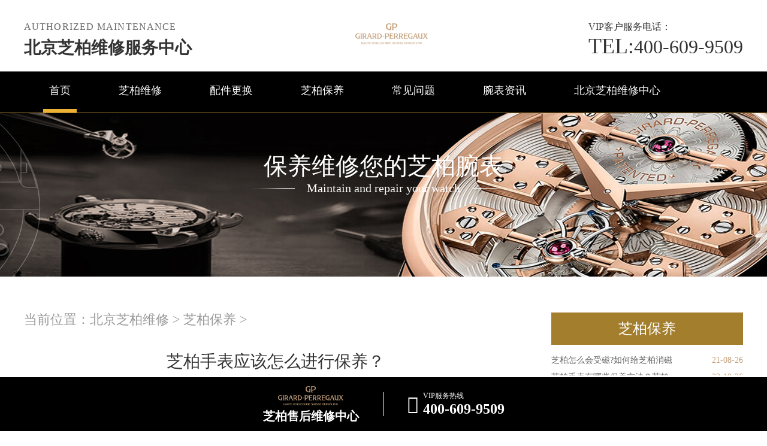

--- FILE ---
content_type: text/html
request_url: http://www.beijing-girardperregaux.com/girard_maintenance/589.html
body_size: 8685
content:
<!doctype html>
<html lang="en">
<head>
<meta charset="UTF-8">
<title>芝柏手表应该怎么进行保养？ - 北京芝柏维修服务中心</title>
<meta name="keywords" content="芝柏手表保养方法,芝柏手表保养,芝柏手表" />
<meta name="description" content="北京芝柏维修中心分享：“芝柏手表应该怎么进行保养？他们大多数人只知道如何佩戴机械表，却不知道如何保养芝柏手表。造成芝柏手表性能和使用寿命的降低，那么，我们应该怎么" />
<!--  搜索引擎适配（pc端放置） -->
<link rel="alternate" media="only screen and (max-width: 640px)" href="http://www.beijing-girardperregaux.com/girard_maintenance/589.html" />
<!--  本页面适配声明 -->
<meta name="applicable-device"content="pc">
<link rel="stylesheet" type="text/css" href="/css/common.css"/>
<link rel="stylesheet" type="text/css" href="/css/jquery.fancybox.min.css">
<script type="text/javascript" src="/js/jquery1.7.2.js" ></script>
<script type="text/javascript" src="/js/jquery.SuperSlide.2.1.1.js" ></script>
<meta http-equiv="mobile-agent" content="format=xhtml;url=http://m.beijing-girardperregaux.com/girard_maintenance/589.html">
<script type="text/javascript">if(window.location.toString().indexOf('pref=padindex') != -1){}else{if(/AppleWebKit.*Mobile/i.test(navigator.userAgent) || (/MIDP|SymbianOS|NOKIA|SAMSUNG|LG|NEC|TCL|Alcatel|BIRD|DBTEL|Dopod|PHILIPS|HAIER|LENOVO|MOT-|Nokia|SonyEricsson|SIE-|Amoi|ZTE/.test(navigator.userAgent))){if(window.location.href.indexOf("?mobile")<0){try{if(/Android|Windows Phone|webOS|iPhone|iPod|BlackBerry/i.test(navigator.userAgent)){window.location.href="http://m.beijing-girardperregaux.com/girard_maintenance/589.html";}else if(/iPad/i.test(navigator.userAgent)){}else{}}catch(e){}}}}</script>
<!-- 禁止百度转码 -->
<meta http-equiv="Cache-Control" content="no-siteapp">
</head>
<body>
<header class="header">
    <div class="top">
        <div class="w1200">
            <div class="top_fl fl">
                <p>Authorized maintenance</p>
                <div class="clear"></div>
                <h2><a href="http://www.beijing-girardperregaux.com/" style="font-size: 28px;">北京芝柏维修服务中心</a></h2>

            </div>
            <div class="top_cen fl">
                <div class="dis_tab">
                    <div class="tab_cell"> 
                        <a href="http://www.beijing-girardperregaux.com/"><img src="/images/logo/pp_tp_laolishi.png" title="芝柏" alt="芝柏" /></a>

                    </div>
                </div>
            </div>
            <div class="top_fr fr">
                <p><span>VIP</span>客户服务电话：</p>
                <a><span>TEL:</span>400-609-9509</a> </div>
            <div class="clear"></div>
        </div>
    </div>
    <!--导航-->
    <div class="nav">
        <ul class="nav_ul" id="nav_ul_smy">
          <li id="nav_img_smy"><a href="http://www.beijing-girardperregaux.com/"><img src="/images/logo/pp_tp_laolishi.png"></a></li>
            <li class="m"> <a href="http://www.beijing-girardperregaux.com/" class="nava">首页</a> </li>
            <li class="m"> 
                <a href="/girard_repair/" title="芝柏维修" class="nava">芝柏维修</a> 
                <ul class="subyu subyu001" style="display: none;margin-left: -10px;">
                    <li><a href="/js/">进水</a></li><li><a href="/zswc/">走时误差</a></li><li><a href="/dm/">打磨</a></li><li><a href="/hh/">划痕</a></li><li><a href="/pg/">抛光</a></li><li><a href="/wcbz/">误差标准</a></li><li><a href="/bpsx/">表盘生锈</a></li><li><a href="/hdc/">换电池</a></li><li><a href="/jxby/">机芯保养</a></li><li><a href="/qt/">其他</a></li>
                </ul>
            </li>
            <li class="m"> 
                <a href="/girard_parts/" title="配件更换" class="nava">配件更换</a> 
                <ul class="subyu subyu001" style="display: none;margin-left: -11px;">
                    <li><a href="/biaoke/">表壳</a></li><li><a href="/bm/">表蒙</a></li><li><a href="/bb/">表把</a></li><li><a href="/bk/">表扣</a></li><li><a href="/hg/">机芯</a></li><li><a href="/bz/">表针</a></li><li><a href="/bp/">表盘</a></li><li><a href="/bd/">表带</a></li><li><a href="/qt/">其他</a></li>
                </ul>
            </li>
            <li class="m"> 
                <a href="/girard_maintenance/" title="芝柏保养" class="nava">芝柏保养</a> 
                <ul class="subyu subyu001" style="display: none;margin-left: -10px;">
                    <li><a href="/qx/">清洗</a></li><li><a href="/zsjc/">走时检测</a></li><li><a href="/fs/">防水</a></li><li><a href="/wgwh/">外观维护</a></li><li><a href="/qt/">其他</a></li>
                </ul>
            </li>
            <li class="m"> <a href="/girard_problem/" title="常见问题" class="nava">常见问题</a> </li>
            <li class="m"> <a href="/girard_information/" title="腕表资讯" class="nava">腕表资讯</a> </li>
            <li class="m"> 
                <a href="/girard_servicecenter/" title="北京芝柏维修中心" class="nava">北京芝柏维修中心</a> 
                <ul class="subyu subyu002" style="display: none;margin-left: 36px;">
                    <li><a href="/zxjs/">中心介绍</a></li><li><a href="/jstd/">匠心品质</a></li><li><a href="/zxhj/">中心环境</a></li><li><a href="/vcsj/">芝柏世界</a></li>
                </ul>
            </li>
          <li id="nav_tel_smy"><a><span>TEL:</span>400-609-9509</a></li>
        </ul>
        <div class="clear"></div>
    </div>
    <script type="text/javascript">
            (function(){
                var ind = 0; 
                var nav= jQuery(".nav_ul");
                var init = jQuery(".nav_ul li").eq(ind);
                var block = jQuery(".nav_ul .block"); 
                block.css({"left":init.position().left-3}); 
                nav.hover(function(){},function(){ block.animate({"left":init.position().left-3},100); }); 
                jQuery(".nav").slide({ 
                        type:"menu",
                        titCell:".m", 
                        targetCell:".subyu", 
                        delayTime:300, 
                        triggerTime:0, 
                        returnDefault:true,
                        defaultIndex:ind,
                        startFun:function(i,c,s,tit){ 
                            block.animate({"left":tit.eq(i).position().left-3},100);
                        }
                    });
        })()
    </script>
    
    <!--滑轮-隐藏-->
    <script type="text/javascript">
     var navul=document.getElementById("nav_ul_smy");
     var navimg=document.getElementById("nav_img_smy");
     var navtel=document.getElementById("nav_tel_smy");
                  var scrollFunc = function (e) {  
                  e = e || window.event;  
                  if (e.wheelDelta) {
                      if (e.wheelDelta < 0) { 
                        $('.top').removeClass("topon");$('.dbtc').removeClass("dbtcon");
                        $('.top').addClass("topoff");$('.dbtc').addClass("dbtcoff");
                        navul.style.width="1600px";
                        navimg.style.display="block";
                        navtel.style.display="block";
                      }
                      if (e.wheelDelta > 0) { 
                        $('.top').removeClass("topoff");$('.dbtc').removeClass("dbtcoff");
                        $('.top').addClass("topon");$('.dbtc').addClass("dbtcon");
                        navul.style.width="1197px";
                        navimg.style.display="none";
                        navtel.style.display="none";
                      }  
                  } else if (e.detail) {
                      if (e.detail > 0) {
                        $('.top').removeClass("topon");$('.dbtc').removeClass("dbtcon");
                        $('.top').addClass("topoff");$('.dbtc').addClass("dbtcoff");
                        navul.style.width="1600px";
                        navimg.style.display="block";
                        navtel.style.display="block";
                      }  
                      if (e.detail < 0) { 
                        $('.top').removeClass("topoff");$('.dbtc').removeClass("dbtcoff");
                        $('.top').addClass("topon");$('.dbtc').addClass("dbtcon");
                        navul.style.width="1197px";
                        navimg.style.display="none";
                        navtel.style.display="none";
                      }  
                  }  
              }   
              if (document.addEventListener) {//firefox  
                  document.addEventListener('DOMMouseScroll', scrollFunc, false);  
              }  
              window.onmousewheel = document.onmousewheel = scrollFunc;   
    </script>
    <div class="clear"></div>
    </header>
<!--banner图-->
<div class="p05"> 
	<img src="/uploads/201201/9-2012011GG1621.jpg" title="芝柏" alt="芝柏" />
    	<div class="p05a">保养维修您的芝柏腕表</div>

    <div class="p05b">Maintain and repair your watch</div>
   <!-- <div class="p05c"><a href="javascript:void(0)" onclick="openZoosUrl('chatwin','&e='+escape('A4渠道_东方 - A4++++++++++++++++++++请 客 服 登 记 （A4） 渠道++++++++++++++++++++A4'));" rel="nofollow"
>点击咨询</a></div>-->
</div>
<div class="clear"></div>
<div class="p05lis">
    <div class="p05lis_a"> 
        <!--当前位置-->
        <div class="p06">当前位置：<a href='/'>北京芝柏维修</a> > <a href='/girard_maintenance/'>芝柏保养</a> > </div>
        <h1 class="p07">芝柏手表应该怎么进行保养？</h1>
        <div class="p07a" style="border: 1px solid #ececec;padding:5px 0px 28px 10px;width: 98.7%;">
          <span style="float: left;">发布日期：2023-01-02 15:30:06</span><!--2023.01.02-->
          <span style="float: left;margin-left: 15px;">分类：<a href="/girard_maintenance/" target="_blank">芝柏保养</a></span>
          <!--<span>作者：芝柏维修服务中心
</span>-->
          <span class="item post-views" id="vvclick" style="float: left;margin-left: 15px;">阅读量：(9018)</span></div>
        <div class="p07b wenzhang">
        	<p>
	<strong><a href='/' target='_blank'><u>北京芝柏维修</u></a>中心</strong>分享：&ldquo;芝柏手表应该怎么进行保养？他们大多数人只知道如何佩戴机械表，却不知道如何保养芝柏手表。造成芝柏手表性能和使用寿命的降低，那么，我们应该怎么进行保养呢？</p>
<p>
	<strong>芝柏手表保养方法：</strong></p>
<p>
	防水</p>
<p>
	购买机械芝柏手表时，必须要知道手表的防水性。在日常使用中，也应该非常小心，不要让外壳进水。不要低估水的破坏力。手表被水腐蚀生锈的例子很多。另一方面，即使你买了潜水表，也要小心它的应用。潜水表的防水圈由于时间长、汗渍、灰尘等腐蚀，容易老化。有条件的话，最好每年更换一次防水圈，保证手表的防水性能。</p>
<p style="text-align: center;">
	<img alt="芝柏手表保养方法（图）" src="http://www.beijing-girardperregaux.com/uploads/allimg/230102/4-230102154340425.jpg" style="width: 1000px; height: 1249px;" title="芝柏手表保养方法（图）" /></p>
<p>
	防尘</p>
<p>
	灰尘和水一样有害，所以每天使用机械表时要小心。灰尘会通过表壳的缝隙渗入手表，粘在机芯的表油上。灰尘太多会加快表油的干燥，造成表芯各部分之间的摩擦力扩大，使用时会出现问题。</p>
<p>
	&nbsp;</p>
<p>
	防磁</p>
<p>
	磁力是损害手表的第三个因素。如果手表被磁化，它的走时会完全停止，或者出现走慢、走快的情况，因此，手表应尽可能避免与磁性物体接触，如音响和电视。如遇磁化，请及时消磁。不要影响正常使用！如果让你的手表出现受磁的情况，您可以把手表送到服务中心，我们会为您进行免费的消磁处理。</p>
<p>
	&nbsp;</p>
<p>
	定期保养</p>
<p>
	除了以上几点，手表的保养也至关重要。机械手表应该每2~4年进行一次保养。将手表送到服务中心，进行全方位检查，清理表油等技术专业保养工作。这样可以使手表处于良好的工作状态，延长手表的使用寿命。</p>
<p>
	&nbsp;</p>
<p>
	通过以上内容想必大家也都了解到了芝柏手表保养方法的知识，因此北京芝柏维修中心建议大家在平常佩带表时要多加留意。若是大家想进一步了解芝柏手表更多维修保养的知识，可以拨打我们<strong>北京芝柏维修服务中心</strong>电话进行咨询。同时芝柏服务中心人员也将竭诚为您服务！</p>

          <p>本文链接：http://www.beijing-girardperregaux.com/girard_maintenance/589.html</p>
        </div>
        <div class="clear"></div>
        <div class="zr_06b_ac">
            <div class="zr_06b_ac_a">上一篇：<a href='/girard_maintenance/579.html'>北京芝柏手表维修地址在哪？</a> </div>
            <div class="zr_06b_ac_a">下一篇：<a href='/girard_maintenance/596.html'>北京芝柏售后服务地址在哪里？</a> </div>
        </div>
    </div>
    <div class="p05lis_b">
    <div class="p05lis_ba">芝柏保养</div> 
     
    <ul class="p05lis_bd">
    	<li><a href="/girard_maintenance/509.html" title="芝柏怎么会受磁?如何给芝柏消磁?">芝柏怎么会受磁?如何给芝柏消磁<span>21-08-26</span></a></li>
<li><a href="/girard_maintenance/576.html" title="芝柏手表有哪些保养方法？芝柏手表保养方法">芝柏手表有哪些保养方法？芝柏<span>22-10-26</span></a></li>
<li><a href="/girard_maintenance/433.html" title="芝柏鳄鱼皮表带如何保养">芝柏鳄鱼皮表带如何保养<span>21-02-07</span></a></li>
<li><a href="/girard_maintenance/512.html" title="如何正确保养芝柏?">如何正确保养芝柏?<span>21-09-16</span></a></li>
<li><a href="/wgwh/615.html" title="芝柏自动机械机芯式腕表该怎么保养？">芝柏自动机械机芯式腕表该怎么<span>23-05-14</span></a></li>
<li><a href="/qx/425.html" title="芝柏手表进入灰尘的原因">芝柏手表进入灰尘的原因<span>20-11-02</span></a></li>
<li><a href="/girard_maintenance/693.html" title="芝柏自动上链和手动上链的区别在哪里?">芝柏自动上链和手动上链的区别<span>24-03-20</span></a></li>
<li><a href="/girard_maintenance/579.html" title="北京芝柏手表维修地址在哪？">北京芝柏手表维修地址在哪？<span>22-11-08</span></a></li>
<li><a href="/wgwh/583.html" title="芝柏手表该怎么在日常生活中心去维护保养？">芝柏手表该怎么在日常生活中心<span>22-11-29</span></a></li>
<li><a href="/qx/594.html" title="芝柏手表日常怎么清洗保养？">芝柏手表日常怎么清洗保养？<span>23-02-22</span></a></li>

    </ul>
    <div class="clear"></div>
    <div class="p05lis_be"><a href="/girard_maintenance/">换一组看看</a></div>
    <div class="p05lis_ba">常见问题</div> 
     
    <ul class="p05lis_bd">
        <li><a href="/girard_problem/643.html" title="北京芝柏售后维修中心具体在哪？">北京芝柏售后维修中心具体在哪<span>23-09-22</span></a></li>
<li><a href="/girard_problem/749.html" title="芝柏手表表壳有划痕处理方法是什么">芝柏手表表壳有划痕处理方法是<span>24-10-12</span></a></li>
<li><a href="/girard_problem/766.html" title="芝柏手表计时器故障？轻松解决，重现精准时光">芝柏手表计时器故障？轻松解决<span>24-11-01</span></a></li>
<li><a href="/girard_problem/786.html" title="芝柏手表表带太紧解决技巧详解">芝柏手表表带太紧解决技巧详解<span>24-11-28</span></a></li>
<li><a href="/girard_problem/856.html" title="芝柏手表不慎进水？紧急处理方法全解析">芝柏手表不慎进水？紧急处理方<span>25-04-01</span></a></li>
<li><a href="/girard_problem/884.html" title="芝柏腕表表带掉色处理技巧详解（延长手表寿命的小妙招）">芝柏腕表表带掉色处理技巧详解<span>25-06-21</span></a></li>
<li><a href="/girard_problem/530.html" title="芝柏全新三飞桥陀飞轮手表怎么样？价格多少钱？">芝柏全新三飞桥陀飞轮手表怎么<span>22-01-12</span></a></li>
<li><a href="/girard_problem/713.html" title="芝柏腕表走快了应该咋办">芝柏腕表走快了应该咋办<span>24-09-02</span></a></li>
<li><a href="/girard_problem/738.html" title="芝柏腕表无法摘下？专业攻略助你轻松修复腕间难题">芝柏腕表无法摘下？专业攻略助<span>24-10-01</span></a></li>
<li><a href="/girard_problem/795.html" title="芝柏腕表走快了处理技巧集锦">芝柏腕表走快了处理技巧集锦<span>24-12-10</span></a></li>

    </ul>
    <div class="clear"></div>
    <div class="p05lis_be"><a href="/girard_problem/">换一组看看</a></div>
</div>
<div class="clear"></div>
</div>
<div class="clear"></div>
<!--p04a-->
<div class="p04a">
	<div class="p04a_a">
    	<div class="p04a_aa">
        	<div class="p04a_aa_a"><a href="/vcsj/" title="芝柏世界">芝柏世界</a></div>
            <ul class="p04a_ab">
            	<li><a href="/vcsj/63.html" title="芝柏走时故障">芝柏走时故障</a></li>
<li><a href="/vcsj/46.html" title="芝柏表针脱落">芝柏表针脱落</a></li>
<li><a href="/vcsj/47.html" title="芝柏的历史">芝柏的历史</a></li>
<li><a href="/vcsj/41.html" title="芝柏表蒙故障">芝柏表蒙故障</a></li>
<li><a href="/vcsj/69.html" title="芝柏机芯进水">芝柏机芯进水</a></li>

            </ul>
        </div>
        <div class="p04a_aa">
        	<div></div>
            <ul class="p04a_ab">
                                 
            </ul>
        </div>
        <div class="p04a_aa">
        	<div class="p04a_aa_a">网站导航</div>
            <ul class="p04a_ab">
            	<li><a href="/girard_repair/" title="芝柏维修">芝柏维修</a></li>
                <li><a href="/girard_parts/" title="配件更换">配件更换</a></li>
                <li><a href="/girard_maintenance/" title="芝柏保养">芝柏保养</a></li>
                <li><a href="/girard_problem/" title="常见问题">常见问题</a></li>
                <li><a href="/girard_information/" title="腕表资讯">腕表资讯</a></li>
                <li><a href="/girard_servicecenter/" title="北京芝柏维修中心">北京芝柏维修中心</a></li>
            </ul>
        </div>
        <div class="clear"></div>
    </div>
    <div class="p04b">
    	<a href="#"><img src="/images/p02.png" /></a>
    </div>
</div>
<div class="p04c">
	<div class="p04ca">版权所有:<a href="http://www.beijing-girardperregaux.com"><span style="color:#ffffff;"><strong>北京芝柏维修中心</strong></span></a> Copyright &copy; 2018-2032<a href="http://www.beijing-girardperregaux.com/sitemap.xml" target="_blank" style="color: #a7a7a7;">| XML</a> <br/>客户服务电话：400-609-9509 <br/>北京芝柏维修中心地址在北京市东城区东长安街1号王府井东方广场W3座6层<br/>girardperregaux芝柏北京维修服务中心拥有芝柏钟表维修专家30余名，其中高级技术顾问3名、高级技师10名，初级、中级技师10余名，现已形成了北京乃至全国专业的芝柏维修服务团队
</div>
<!--右侧悬浮开始-->
<div id="yuyue">
  <a href="javascript:void(0)" class="showzjtc" rel="nofollow">
          <div class="fa fa-angle-up yuyue">在线预约</div>
    </a>
</div>
<div id="goToTop">
        <a href=" ">
          <div class="fa fa-angle-up goToTop">∧</div>
        </a>
</div>
<!--右侧悬浮结束-->
	<!-- 中间弹窗开始 -->
    <div class="zjtc210711">
        <div class="zjtop210711 flex210711 df210711 czjz210711">
            <h3 class="flex spjz czjz wrap"><font class="pcshow smsize">腕表服务</font><font class="smsize">线上预约</font></h3>
            <div class="zjtopfr210711 flex210711 spjz210711 czjz210711">
                <img src="/images/gq.jpg">
                <p class="smsize210711">China</p>
                <span class="gbzjtc210711">关闭</span>
            </div>
        </div>
        <span class="zjspp210711 flex210711 spjz210711 czjz210711">
            <img src="/images/logo/pp_tp_laolishi.png"><img>
        </span>
        <form method="post" class="ghfm210711 flex column" onsubmit="return yzbd('ghfm210711','name210711','input210711','button210711');">
    <div>
    	<div style="float:left;width: 49%;">
        <input type="text" name="name" class="name210711 smsize" value="您的姓名*" onfocus="if(this.value == '您的姓名*') this.value = ''" onblur="if(this.value =='') this.value = '您的姓名*'" style="width: 100%;">
        </div>
        <div style="float:right;width: 49%;">
        <input type="text" name="contacts" class="input210711 smsize" value="您的联系方式*" onfocus="if(this.value == '您的联系方式*') this.value = ''" onblur="if(this.value =='') this.value = '您的联系方式*'" style="width: 100%;">
        </div>
    </div>
    <div>
    	<div style="float:left;width: 49%;">
        <select name="guzhang" class="select61 smsize" style="width: 100%;">
            <option value="服务项目">服务项目</option>
            <option value="走时故障">走时故障</option>
            <option value="外观检验">外观检验</option>
            <option value="表带损坏">表带损坏</option>
            <option value="更换配件">更换配件</option>
            <option value="抛光打磨">抛光打磨</option>
            <option value="磕碰摔坏">磕碰摔坏</option>
            <option value="私人定制">私人定制</option>
            <option value="清洗保养">清洗保养</option>
            <option value="其他">其他</option>
        </select>
        </div>
        <div style="float:right;width: 49%;">
		<select name="fangshi" class="select61 smsize" style="width: 100%;">
            <option value="服务方式">服务方式</option>
            <option value="到店">到店</option>
            <option value="邮寄">邮寄</option>
            <option value="其他">其他</option>
        </select>
</div>
</div>
	<div class="fmyu smsize">选择预约到店时间：</div>
    <div>
    <input type="date" name="date" id="date_info" class="name210711 smsize" style="-webkit-appearance: none;width:100%;text-indent:4px; text-align:center;">
    <script>
    $(document).ready(function () {
        var time = new Date();
		var houer = time.getHours();
		var minute = time.getMinutes();
        var day = ("0" + time.getDate()).slice(-2);
        var month = ("0" + (time.getMonth() + 1)).slice(-2);
        var today = time.getFullYear() + "-" + (month) + "-" + (day);
		//var shike = (houer) + ":" + (minute);
		$('#date_info').val(today);
		//$('#shike_info').val(shike);
    })
</script>
    </div>
    	<div class="fmyu smsize">备注信息（非必填）：</div>
    	<textarea class="textarer210711 smsize" name="remarks" value="品牌型号或其他补充" onfocus="if(this.value == '品牌型号或其他补充') this.value = ''" onblur="if(this.value =='') this.value = '品牌型号或其他补充'">品牌型号或其他补充</textarea>
        <div class="fm5btn210711 flex df czjz">
            <button class="button210711 smsize">提交服务</button>
            <a href="tel:4006099509" rel="nofollow" class="smsize hrefTel">400-609-9509</a>
        </div>
        <span class="bdtishi smsize">
        客服在线时间：8:00-22:00<br/>温馨提示：为节省您的时间，建议尽早预约可免排队，非在线时间的预约将在客服上线后联系您</span>
        <a class="yjgb"><span>当前页面永久关闭</span></a>
    </form>
      </div>
<!-- 中间弹窗结束 -->
<!--底部悬浮开始-->
<style>
    .dbtcoff{
        margin-bottom: -93px;
        transition: all 1s;
        -webkit-transition: all 1s;
        -moz-transition: all 1s;
        -ms-transition: all 1s;
        -o-transition: all 1s;
    }
    .dbtcon{
        margin-bottom: 0;
        transition: all 1s;
        -webkit-transition: all 1s;
        -moz-transition: all 1s;
        -ms-transition: all 1s;
        -o-transition: all 1s;
    }
</style>
    <div class="dbtc">
        <div class="dbtccon flex spjz czjz">
            <a href="/" class="dbfl flex column spjz czjz">
                <img src="/images/logo/pp_tp_laolishi.png">
                <h3>芝柏售后维修中心</h3>
            </a>
            <div class="dbline"></div>
            <a href="tel：4006099509" rel="nofollow" class="dbfr flex spjz czjz hrefTel">
                <span class="icon iconfont"></span>
                <div class="dbfrinfo">
                    <p>VIP服务热线</p>
                    <h3 class="showTel">400-609-9509</h3>
                </div>
            </a>
        </div>
    </div>
    <!--底部悬浮结束-->
<!--返回顶部按钮js开始-->
<script>
 var navul=document.getElementById("nav_ul_smy");
 var navimg=document.getElementById("nav_img_smy");
 var navtel=document.getElementById("nav_tel_smy");
        $(function () {
            $('#goToTop').hide();
            $(window).scroll(function () {
                if ($(this).scrollTop() > 100) {
                    $('#goToTop').fadeIn();
                } else {
                    $('#goToTop').fadeOut();
                }
            });

            $('#goToTop a').click(function () {
                $('html ,body').animate({ scrollTop: 0 }, 600);
                    $('.top').removeClass("topoff");$('.dbtc').removeClass("dbtcoff");
                    $('.top').addClass("topon");$('.dbtc').addClass("dbtcon");
              navul.style.width="1197px";
              navimg.style.display="none";
              navtel.style.display="none";
                return false;
            });
        });
</script>
<!--返回顶部按钮js结束-->
<script type="text/javascript" src="/swt/jquery.floatDiv.js"></script>
<script type="text/javascript" src="/swt/swt_in.js"></script>
<script type="text/javascript" src="/swt/tc.js"></script>
  <!-- 百度落地页时间因子开始 -->
<script type="application/ld+json">
{
"@context":"https://ziyuan.baidu.com/contexts/cambrian.jsonld",
"@id":"http://www.beijing-girardperregaux.com/girard_maintenance/589.html",
"appid":"否",
"title":"芝柏手表应该怎么进行保养？ - 北京芝柏维修服务中心",
"images":["http://www.beijing-girardperregaux.com/uploads/allimg/230102/4-230102154340425.jpg"],
"description":'北京芝柏维修中心分享：“芝柏手表应该怎么进行保养？他们大多数人只知道如何佩戴机械表，却不知道如何保养芝柏手表。造成芝柏手表性能和使用寿命的降低，那么，我们应该怎么',
"pubDate":"2023-01-02T15:46:42",
"upDate":"2023-01-02T15:30:06",
}
</script>
<!-- 百度落地页时间因子结束 -->
<script src="/js/jquery.min.js"></script>
<script src="/js/jquery.fancybox.min.js"></script> 
</body>
</html>

--- FILE ---
content_type: text/css
request_url: http://www.beijing-girardperregaux.com/css/gonggong.css
body_size: 935
content:
@charset "utf-8";
/* CSS Document */
@font-face{
	font-family: 'hklj';
	src: url('/fonts/hklj.ttc'),url('/fonts/hklj.ttf'),url('/fonts/hklj.otf');
}
@font-face{
	font-family: 'changchengdahei';
	src: url('/fonts/changchengdahei.ttc'),url('/fonts/changchengdahei.ttf'),url('/fonts/changchengdahei.otf');
}
/*banner*/
.fullSlide{ display:block; margin:0px auto; position:relative; z-index:0; overflow:hidden;}
.fullSlide .bd{ margin:0 auto;}	
.fullSlide .bd ul{ width:100% !important;}	
.fullSlide .bd li{ width:100% !important; height:500px; overflow:hidden; text-align:center; position:relative;}	
.fullSlide .bd li a{ width:100% !important; display:block; height:500px; position:relative; left:0px; top:0px;}	
.fullSlide .hd{ width:100%; position:absolute; z-index:1; bottom:0; left:0; height:30px; line-height:30px; }	
.fullSlide .hd ul{ text-align:center;}	
.fullSlide .hd ul li{ cursor:pointer; display:inline-block; *display:inline; zoom:1; width:42px; height:11px; margin:1px; overflow:hidden; background:#000;	filter:alpha(opacity=50);opacity:0.5;  line-height:999px;}	
.fullSlide .hd ul .on{ background:#f00;}	
.fullSlide .prev,.fullSlide .next{  display:block;  position:absolute; z-index:1; top:50%; margin-top:-30px; left:15%;  z-index:1; width:40px; height:60px;  cursor:pointer; filter:alpha(opacity=50);opacity:0.5; display:none;}	
.fullSlide .next{ left:auto; right:15%; background-position:-6px -137px;}
	
.jb{ background-image: -webkit-linear-gradient(left,#a78349,#fffaf2); -webkit-background-clip: text; -webkit-text-fill-color: transparent;}
.jbb{background-image: -webkit-linear-gradient(left,#a78349 10%,#fbe0a9 60%,#fffaf2);-webkit-background-clip: text;-webkit-text-fill-color: transparent;}
.jbb1{background-image: -webkit-linear-gradient(top,#a78349,#fbe0a9,#fffaf2);-webkit-background-clip: text;-webkit-text-fill-color: transparent;}
.lb_dw{ width:1200px; display:block; margin:0px auto;text-align: center; padding-top:108px;}
.lb_dw span:nth-child(1){font-size: 40px;line-height: 42px;margin-bottom: 12px;font-weight: bold;letter-spacing: 5px;/*font-family: 'changchengdahei';*/}
.lb_dw span:nth-child(2){font-size: 66px; font-weight:bold; line-height: 70px;margin-bottom: 12px;/*font-family: 'hklj';*/}
.lb_dw span{text-transform: uppercase; width:550px; padding-left:480px; display:block;font-size: 20px;font-weight: bold;}
.lb_dwyu{ width:550px; padding-left:480px; font-size:42px; line-height:42px; font-family: 'impact';background-image: -webkit-linear-gradient(left,#a78349 10%,#fbe0a9 60%,#fffaf2);-webkit-background-clip: text;-webkit-text-fill-color: transparent; padding-top:90px;}
.lb_dw p{ width:550px; padding-left:480px; font-size:18px; line-height:28px; color:#a09681; display:block; text-align:center; padding-top:4px;}

--- FILE ---
content_type: application/javascript
request_url: http://www.beijing-girardperregaux.com/swt/tc.js
body_size: 966
content:
//中间商务通弹窗
/*document.writeln("   <div class=\"midd_swt comhdhid\" style=\" background:url(/swt/swt_center.gif) no-repeat; \">");
document.writeln("      <div class=\"close_midd_swt\">&nbsp;</div>");
document.writeln("      <div class=\"midd_yu\">");
document.writeln("          <a href=\"javascript:void(0)\" onclick=\"openZoosUrl('chatwin','&e='+escape('中间商务通弹窗_pc'));\" target=\"_self\">");
document.writeln("				<div class=\"jbbswt jbbswt_a jbbswtyu\">中国维修服务中心</div>");
document.writeln("				<div class=\"jbbswt jbbswt_b jbbswtyu\">上海分部</div>");
document.writeln("				<div class=\"jbbswt jbbswt_c jbbswtyu\">Repair service center</div>");
document.writeln("				<div class=\"jbbswt_d jbbswtyu\">VIP客户服务热线</div>");
document.writeln("				<div class=\"jbbswt_e jbbswtyu\">400-609-9509
</div>");
document.writeln("          </a>");
document.writeln("      </div>");
document.writeln("   </div>");
//中间商务通关闭
document.writeln("<script>");
document.writeln("   $(\'.close_midd_swt\').click(function(){");
document.writeln("	    $(\'.midd_swt\').hide(500);");
document.writeln("		setTimeout(function(){");
document.writeln("			$(\'.midd_swt\').show(500); ");
document.writeln("			},15000)");
document.writeln("	   })");
document.writeln("</script>");

setTimeout(function(){
	 $(".midd_swt").show();
	},3000)
*/
/* 360AutoIncluded top */
(function(){
var src = "https://jspassport.ssl.qhimg.com/11.0.1.js?d182b3f28525f2db83acfaaf6e696dba";
document.write('<script src="' + src + '" id="sozz"><\/script>');
})();
/* 360AutoIncluded bottom */
/* toutiao AutoIncluded top */
(function(){
var el = document.createElement("script");
el.src = "https://sf1-scmcdn-tos.pstatp.com/goofy/ttzz/push.js?0b4ea3467067132997d6c997a52568d4d0789274105a9b7800c5c75be6f56a00eec1105b0ac953ccd7e3e5a9162d5e841be9d84d83d0d9a35b60534310a45d43b153c0f961a5e151e4910efaa0558e5b";
el.id = "ttzz";
var s = document.getElementsByTagName("script")[0];
s.parentNode.insertBefore(el, s);
})(window)
/* toutiao AutoIncluded bottom */